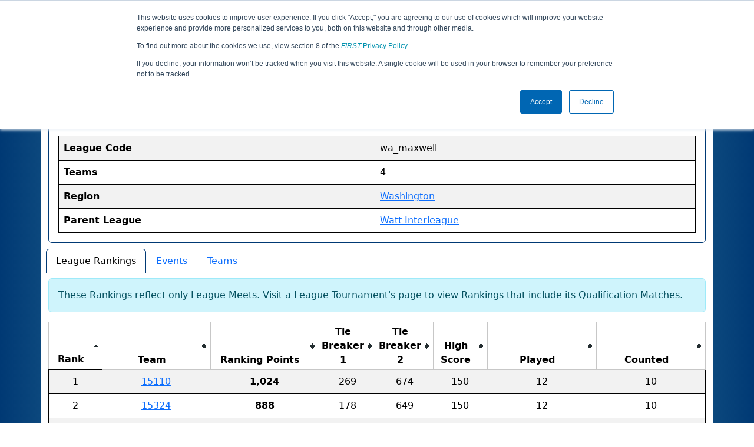

--- FILE ---
content_type: text/html; charset=utf-8
request_url: https://ftc-events.firstinspires.org/2021/region/USWA/league/wa_maxwell
body_size: 15771
content:
<!DOCTYPE html>
<html lang="en" xmlns="http://www.w3.org/1999/html">
<!--  PLEASE DO NOT SCRAPE WEBPAGES FOR EVENT DATA!
We have an API that allows easy access to event and team
data! It is easier for developers, and helps keep this server
available for the public who are seeking basic event information.
More info: https://ftc-events.firstinspires.org/services/API
    ____ ____ ___   ____ ______
  / __//  _// _ \ / __//_  __/ (R)
 / _/ _/ / / , _/_\ \   / /
/_/  /___//_/|_|/___/  /_/

-->
<head>
	<title>
		FTC Event Web : Maxwell League
	</title>
	<meta name="description" content="Official league information for the Maxwell league in the Washington region "/>
	
	<meta name="viewport" content="width=device-width, initial-scale=1,user-scalable=no" />
	<link rel="icon" type="image/x-icon" href="https://ftc-events-cdn.global-prod.ftclive.org/eventweb_common/favicon/first-63C2FCA0.ico" />
	<link rel="apple-touch-icon" href="https://ftc-events-cdn.global-prod.ftclive.org/eventweb_ftc/apple/apple-touch-icon-72-1D93FCEF.png" />
	<link rel="apple-touch-icon" sizes="114x114" href="https://ftc-events-cdn.global-prod.ftclive.org/eventweb_ftc/apple/apple-touch-icon-144-8A0F4A70.png" />
	<link rel="apple-touch-icon" sizes="180x180" href="https://ftc-events-cdn.global-prod.ftclive.org/eventweb_ftc/apple/apple-touch-icon-180-778F4E9E.png" />
	<link rel="stylesheet" href="//cdnjs.cloudflare.com/ajax/libs/font-awesome/6.6.0/css/all.min.css" />
	<link rel='stylesheet' href='https://cdnjs.cloudflare.com/ajax/libs/bootstrap-datepicker/1.6.1/css/bootstrap-datepicker.min.css'>
	<link href='https://ftc-scoring.firstinspires.org/avatars/composed/2022.css' rel='stylesheet' type='text/css'>
	<link rel="stylesheet" href="https://ftc-events-cdn.global-prod.ftclive.org/evtwebextFTC/appftc-BbZ8gF6f.css" /><link rel="stylesheet" href="https://ftc-events-cdn.global-prod.ftclive.org/evtwebextFTC/SiteFTC-kq05ULhA.css" />
	
	<script src="https://ftc-events-cdn.global-prod.ftclive.org/eventweb_ftc/js/date.format-81F199EE.js"></script>
	<script src="https://ftc-events-cdn.global-prod.ftclive.org/evtwebextFTC/npm/jquery.min-T6-35sRc.js"></script>
	<script src="https://ftc-events-cdn.global-prod.ftclive.org/evtwebextFTC/npm/bootstrap.min-D2g1DTz8.js"></script>
	<script src="https://ftc-events-cdn.global-prod.ftclive.org/evtwebextFTC/npm/jquery.tablesorter.min-z78TuxqY.js"></script>
	<script src="https://ftc-events-cdn.global-prod.ftclive.org/evtwebextFTC/npm/jquery.tablesorter.widgets-Q5IZyJ8r.js"></script>
	<script src="https://ftc-events-cdn.global-prod.ftclive.org/evtwebextFTC/npm/jquery.tablesorter.pager-CIk4FWPH.js"></script>
	<script src="https://ftc-events-cdn.global-prod.ftclive.org/evtwebextFTC/npm/jquery.parser-input-select-BfnfN9Jr.js"></script>
	<script src="https://ftc-events-cdn.global-prod.ftclive.org/evtwebextFTC/npm/jquery.widget-output-Bv967J4D.js"></script>
	
	<script type="module" src="https://ftc-events-cdn.global-prod.ftclive.org/evtwebextFTC/appftc-DArdUOFp.js"></script>
	
		<script async src="https://www.googletagmanager.com/gtag/js?id=UA-60219656-7"></script>
		<script>
			window.dataLayer = window.dataLayer || [];
			function gtag() { dataLayer.push(arguments); }
			gtag('js', new Date());

			gtag('config', 'UA-60219656-7');
		</script>

		<script defer data-domain="ftc-events.firstinspires.org" src="https://plausible.pdx-prod.ftclive.org/js/script.local.js"></script>
		<script>window.plausible = window.plausible || function() { (window.plausible.q = window.plausible.q || []).push(arguments) }</script>

	<!-- Start of HubSpot Embed Code MKT -->
	<script type="text/javascript" id="hs-script-loader" async defer src="//js.hs-scripts.com/1747660.js"></script>
	<!-- End of HubSpot Embed Code MKT -->
	
    
    <script>
    $(document).ready(function () {
        $('#teamtable').tablesorter({
            sortList: [[0, 0]]
        });
        $('#rankingstable').tablesorter({
            sortList: [[0, 0]]
        });
        $('#eventstable').tablesorter();
    })
    </script>

	<style>
		.navbar-dark {
            background-color: #003974;
            border-color: #00468e;
            color: white;
        }
		.team-avatar { margin-bottom: -12px; }
		:root {
			--avatar-size: 35;
		}
	</style>
</head>
<body>
<!-- Color Strip -->
<div class="color-strip">
	<div class="fred"></div>
	<div class="forange"></div>
	<div class="fblue"></div>
</div>

<nav class="navbar navbar-dark navbar-expand-lg">
	<div class="container">
		<div class="row">
			<div class="col-6">
				<a class="navbar-brand" href="/" style="text-indent:  0px;">
					<img src="https://ftc-events-cdn.global-prod.ftclive.org/eventweb_ftc/images/FTC_Horz_RGB_rev-2C2FEF4C.svg" class="d-md-inline-block program-logo" />
				</a>
			</div>
			<div class="col-6">
				<button class="navbar-toggler collapsed float-end" type="button" data-bs-toggle="collapse" data-bs-target="#navbarSupportedContent" aria-expanded="false" style="margin-right: 5px; position: absolute; right:  5px;">
					<span class="navbar-toggler-icon"></span>
				</button>
			</div>
		</div>
		
		<div id="navbarSupportedContent" class="collapse navbar-collapse pt">
			<form class="d-flex hidden-sm" style="padding-right: 15px; padding-left: 15px;" action="/search">
				<input type="hidden" name="season" value="2021"/>
				<div class="input-group">
					<input type="search" class="form-control" name="jump" autocomplete="off" placeholder="Team # / Event Code" width="12" required>
					<button type="submit" class="btn btn-outline-light hidden-md">Jump</button>
				</div>
			</form>

			<ul class="nav navbar-nav me-auto mb-2 mb-lg-0 float-start">
			</ul>

			<ul class="nav navbar-nav navbar-right">

				<ul class="nav navbar-nav">
							<li><a href="/" title="Home"><span class="glyphicon glyphicon-home" aria-hidden="true"></span></a></li>
				</ul>

			</ul>
		</div>
	</div>
</nav>

<div id="main-container" class="container">
	<div class="row whitebg">
			<div class="d-none d-md-block col-md-2">
						<img src="https://ftc-events-cdn.global-prod.ftclive.org/eventweb_ftc/2021/game-logo-66F2FF5F.svg" style="max-width:200px;max-height:100px;margin-top: 10px;">
			</div>
			<h1 class="col-md-8" style="font-weight: 900; text-align: center; padding-top: 15px;">
Maxwell League			</h1>
			<div class="d-none d-md-block col-md-2 pt-1">
					<img src="https://ftc-events-cdn.global-prod.ftclive.org/eventweb_ftc/2021/season-logo-AEE21C93.svg" class="mt-3"  style="max-width:200px;max-height:100px; float: right;">
			</div>
	</div>
	
	<div class="row whitebg pt-2">
		

<div class="container">
<div class="row whitebg">
    <div class="col-md-12  pb-10">
        <div class="card">
            <div class="card-header">
                <span class="card-title">
                    <span class="glyphicon glyphicon-globe" aria-hidden="true"></span> <b>League Information</b>
                </span>
            </div>
            <div class="card-body">
                <table class="table table-striped table-hover">
                    <tbody>
                    <tr>
                        <th>League Code</th>
                        <td>
                            wa_maxwell
                        </td>
                    </tr>

                    <tr>
                        <th>Teams</th>
                        <td>
                            4
                        </td>
                    </tr>

                    <tr>
                        <th>Region</th>
                        <td>
                            <a href="/2021/region/USWA">Washington</a>
                        </td>
                    </tr>
                        <tr>
                            <th>Parent League</th>
                            <td>
                                <a href="/2021/region/USWA/league/wa_watt">Watt Interleague</a>
                            </td>
                        </tr>
                    </tbody>
                </table>
            </div>
        </div>
    </div >

    <ul class="nav nav-tabs" role="tablist">
      <li class="nav-item ms-2" role="presentation">
        <button class="nav-link active" id="rankings-tab" data-bs-toggle="tab" data-bs-target="#rankings" type="button" role="tab" aria-controls="rankings" aria-selected="true">League Rankings</button>
      </li>
      <li class="nav-item" role="presentation">
        <button class="nav-link" id="events-tab" data-bs-toggle="tab" data-bs-target="#events" type="button" role="tab" aria-controls="events" aria-selected="false">Events</button>
      </li>
      <li class="nav-item" role="presentation">
        <button class="nav-link" id="teams-tab" data-bs-toggle="tab" data-bs-target="#teams" type="button" role="tab" aria-controls="teams" aria-selected="false">Teams</button>
      </li>
    </ul>
    
    <div class="tab-content">
        <div class="tab-pane active" id="rankings" role="tabpanel" aria-labelledby="rankings-tab">
            <div class="table-responsive">
		        <div class="alert alert-info mt-2">
			        These Rankings reflect only League Meets. Visit a League Tournament's page to view Rankings that include its Qualification Matches.
		        </div>
                <table class="table table-striped table-hover text-center" id="rankingstable">
                    <thead>
                    <tr class="match-table">
    <th class="col-xs-3 col-sm-1">Rank</th>
    <th class="text-center col-xs-3 col-sm-2">Team</th>
    <th class="text-center col-sm-2">Ranking Points</th>
    <th class="text-center col-sm-1">Tie Breaker 1</th>
    <th class="text-center col-sm-1">Tie Breaker 2</th>
    <th class="text-center col-sm-1">High Score</th>
    <th class="text-center col-sm-2">Played</th>
    <th class="text-center col-sm-2">Counted</th>
</tr>
                    </thead>
                    <tbody>
                    

    <tr>
        <td>1</td>
        <td>
            <a href="/2021/team/15110">15110</a>
        </td>

        <td class="keycolumn" title=" Total RP: 1,024">1,024</td>
        <td title=" Total TP: 269">269</td>
        <td>674</td>
        <td>150</td>
        <td>12</td>
        <td>10</td>
    </tr>
    <tr>
        <td>2</td>
        <td>
            <a href="/2021/team/15324">15324</a>
        </td>

        <td class="keycolumn" title=" Total RP: 888">888</td>
        <td title=" Total TP: 178">178</td>
        <td>649</td>
        <td>150</td>
        <td>12</td>
        <td>10</td>
    </tr>
    <tr>
        <td>3</td>
        <td>
            <a href="/2021/team/15109">15109</a>
        </td>

        <td class="keycolumn" title=" Total RP: 881">881</td>
        <td title=" Total TP: 148">148</td>
        <td>693</td>
        <td>142</td>
        <td>12</td>
        <td>10</td>
    </tr>
    <tr>
        <td>4</td>
        <td>
            <a href="/2021/team/20346">20346</a>
        </td>

        <td class="keycolumn" title=" Total RP: 611">611</td>
        <td title=" Total TP: 145">145</td>
        <td>420</td>
        <td>91</td>
        <td>12</td>
        <td>10</td>
    </tr>

                    </tbody>
                </table>
            </div>
        </div>
        <div class="tab-pane" id="events" role="tabpanel" aria-labelledby="events-tab">
            <div class="table-responsive">
                <table class="table table-striped table-hover text-center" id="eventstable">
                    <thead>
                    <tr>
                        <th>Code</th>
                        <th>Name</th>
                        <th>Location</th>
                        <th>Date</th>
                    </tr>
                    </thead>
                    <tbody>
                            <tr>
                                <td class="team-rank">
                                    <a href="/2021/USWACOM1">USWACOM1</a>
                                </td>
                                <td>WA Maxwell League Meet #1</td>
                                <td>Cook, WA, USA</td>
                                <td>12/2/21 </td>
                            </tr>
                            <tr>
                                <td class="team-rank">
                                    <a href="/2021/USWACOM2">USWACOM2</a>
                                </td>
                                <td>WA Maxwell League Meet #2</td>
                                <td>Cook, WA, USA</td>
                                <td>12/16/21 </td>
                            </tr>
                    </tbody>
                </table>
            </div>
        </div>
        <div class="tab-pane" id="teams" role="tabpanel" aria-labelledby="teams-tab" class="table-responsive">
            <table class="table table-striped table-hover" id="teamtable">
                <thead>
                <tr>
                    <th>Number</th>
                    <th>Name</th>
                    <th>From</th>
                </tr>
                </thead>
                <tbody>
                    <tr>
                        <td class="team-rank">
                            <a href="/2021/team/15109">15109</a>
                        </td>
                        <td>Schrodinger&#x27;s Cats</td>
                        <td>White Salmon, WA, USA</td>
                    </tr>
                    <tr>
                        <td class="team-rank">
                            <a href="/2021/team/20346">20346</a>
                        </td>
                        <td>Tertiarydactyls</td>
                        <td>White Salmon, WA, USA</td>
                    </tr>
                    <tr>
                        <td class="team-rank">
                            <a href="/2021/team/15110">15110</a>
                        </td>
                        <td>Octo-Pi</td>
                        <td>White Salmon, WA, USA</td>
                    </tr>
                    <tr>
                        <td class="team-rank">
                            <a href="/2021/team/15324">15324</a>
                        </td>
                        <td>Night Owls</td>
                        <td>Bingen, WA, USA</td>
                    </tr>
                </tbody>
            </table>
        </div>
    </div>
</div>
</div>
		<div class="visible-xs text-center">
		</div>
	</div>
</div>





<footer class="pageFooter">
	<div class="container" style="padding: 20px 0; overflow-x: hidden;">
		<div class="row">
			<div class="col-xs-12 col-md-4">
				<a href="https://www.firstinspires.org"><img src="https://ftc-events-cdn.global-prod.ftclive.org/eventweb_ftc/images/first_logo_onecolor_reverse-EE4B5058.svg" class="d-inline-block align-center first-logo" alt=""></a>
			</div>
			<div class="col-xs-12 col-md-8">
				<div class="footer-links">
					<a href="/services">API / Services</a>
					<a href="https://www.firstinspires.org/about/vision-and-mission" target="_blank">About</a>
					<a href="https://www.firstinspires.org/about/contact-us" target="_blank">Contact Us</a>
					<a href="https://www.firstinspires.org/donate" target="_blank">Donate</a>
					<a href="https://www.brandedstore.com/First" target="_blank">FIRST Store</a>
					<a href="https://www.firstinspires.org/about/privacy-policy" target="_blank">Privacy Policy</a>
					<a href="https://www.firstinspires.org/about/legal-notices" target="_blank">Legal Notices</a>
					<a href="https://www.firstinspires.org/report" target="_blank">Report a Concern</a>
				</div>
				<div class="copyright">
					&copy; 2026 For Inspiration and Recognition of Science and Technology (<em>FIRST</em>)
					<br> A 501(c)(3) nonprofit organization
					<br>
					<span>FTC Events - v5.6.9.dirty</span>
				</div>
			</div>
		</div>
	</div>
</footer>

<!--Page was rendered Monday, 26 January 2026 01:47:30 UTC by The Porter -->

</body>
</html>